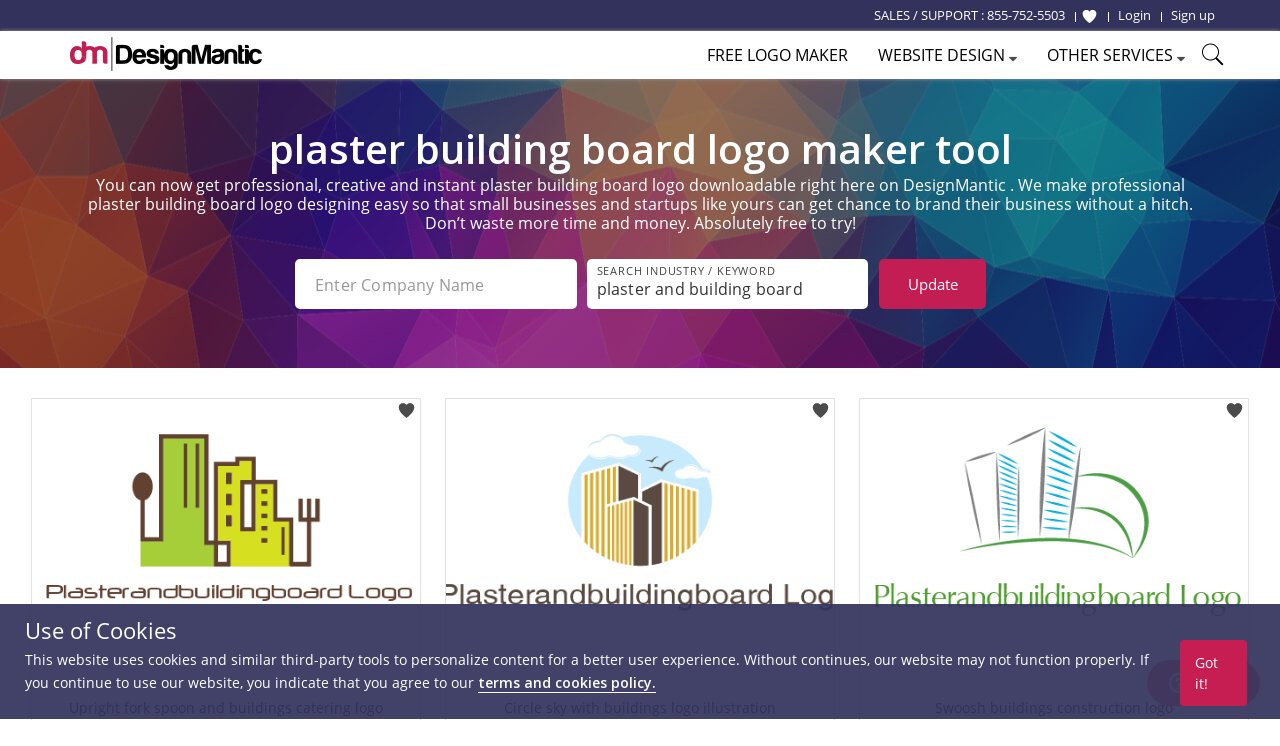

--- FILE ---
content_type: text/html; charset=UTF-8
request_url: https://www.designmantic.com/logos/search/plaster-and-building-board?page=2
body_size: 15466
content:
<!DOCTYPE html>
<html lang="en">
<head>
    <meta charset="utf-8">
    <meta http-equiv="X-UA-Compatible" content="IE=edge">
            <meta name="viewport" content="width=device-width, initial-scale=1">
        <title>Free Plaster And Building Board Logo Designs - DIY Plaster And Building Board Logo Maker - Designmantic.com - (Page 2)</title>
    <link rel="icon" type="image/x-icon" href="/favicon.ico">


    	<meta property="og:locale" content="en">
	<meta property="og:url" content="https://www.designmantic.com/logos/search/plaster-and-building-board?page=2">
	<meta property="og:site_name" content="Design Mantic">
	<meta property="og:image" content="https://www.designmantic.com/images/og_image.png">

        <meta property="og:title" content="Free Plaster And Building Board Logo Designs - DIY Plaster And Building Board Logo Maker - Designmantic.com - (Page 2)">

        <meta property="og:description" content="Plaster And Building Board logo maker - (Page 2)">

            <meta name="twitter:card" content="summary_large_image" >
        <meta name="twitter:url" content="https://www.designmantic.com/logos/search/plaster-and-building-board?page=2" >
        <meta name="twitter:site" content="@designmantic" >
        <meta name="twitter:image" content="https://www.designmantic.com/images/og_image.png" >
        <meta name="twitter:domain" content="designmantic.com">
            <meta name="twitter:title" content="Free Plaster And Building Board Logo Designs - DIY Plaster And Building Board Logo Maker - Designmantic.com - (Page 2)">
        <meta name="twitter:description" content="Plaster And Building Board logo maker - (Page 2)">
        <meta name="description" content="Plaster And Building Board logo maker - (Page 2)">
    
            <link rel="canonical" href='https://www.designmantic.com/logos/search/plaster-and-building-board?page=2'>




     

    <link rel="preconnect" href="https://cdn.jsdelivr.net">
    <link rel="preconnect" href="https://fonts.googleapis.com">
    <link rel="dns-prefetch" href="https://fonts.gstatic.com">
    <link rel="dns-prefetch" href="https://maxcdn.bootstrapcdn.com">
    <link rel="dns-prefetch" href="https://static.zdassets.com">


    
            <link rel="stylesheet" href="/css/master.min.css?version=993">
	 <link rel="stylesheet" href="/css/main-layout.css?version=3">
	 <link rel="stylesheet" href="https://cdnjs.cloudflare.com/ajax/libs/font-awesome/4.0.0/css/font-awesome.min.css">
    
            
	
    <link rel="stylesheet" href="/css/search-inner-page.css" >
    <link href="https://fonts.googleapis.com/css2?family=Open+Sans:ital,wght@0,600;1,600&display=swap" rel="stylesheet">
    <link rel="stylesheet" href="https://cdn.jsdelivr.net/npm/swiper@11/swiper-bundle.min.css">
    <style>

.error-message {
    font-size: 10px;
    margin-top: 2px;
    display:flex;
}

.is-invalid input,
input.is-invalid {
    border-color: red !important;
}

        @media (max-width: 600px) {
            .item-box-01 {min-height: inherit;padding-bottom: 30px}
            .swiper {height:150px;}
            #related_links1 a {width: 250px;margin: 0px auto;display: block;margin-top: 12px;}
            .swiper {padding-left:0px !important;}
            .search-gallery-setting {max-width:280px;}
            .keyword-list-wrap ul {column-count:2; text-align:left;}
            .search-gallery-setting .keywordSearchBtn {max-width:280px; margin-top:10px;} .desktop-hide {display:inline;} }
                .swiper-wrapper {justify-content: center;}
        

        @media screen
        and (min-width: 600px)
        and (max-width: 800px) {
            #related_links1 {display:none;}
        }

        /* ---------------------------------- END SearchLanding Banner ---------------------------------- */


        /* ---------------------------------- END SearchLanding NewStyle Gallery ---------------------------------- */


        .slick-next.slick-arrow.slick-disabled  {display:none !important;}
        .bx-wrapper {max-width: 100%;
            background: transparent;
            border-color: transparent;
            box-shadow: none; margin-bottom:0px;}

        .page-search #related_links1 {
            background-color: #dfdfdf; text-align:left;
        }
        /*#related_links1 .swiper-slide{
            min-width:80px;
            margin: 0px;    margin-right: 11px;
        }*/

        #related_links1 a {
            background-color: #fff;
            padding: 6px 8px;
            color: #32325c;
            border-radius: 4px;
            font-size: 13px; width: 165px; text-align:center;    white-space: nowrap;
            overflow: hidden;
            text-overflow: ellipsis;

        }
        .page-search #related_links h3 {
            margin-bottom: 5px;
            display:block;
        }
        .page-search #related_links ul {
            display: inline-block;
            margin:0px auto;
            vertical-align: top;
            max-width: 1000px;
            text-align: center; column-count:4;
        }
        .page-search #related_links li {
            text-align: left;
            display: inline-block;
            position: relative;
            line-height: 26px;
            font-size: 14px;
            margin-right: 15px;
        }
        .page-search #related_links li:before {
            content: '';
            width: 6px;
            height: 6px;
            background-color: #d2d2d2;
            display: inline-block;
            border-radius: 1000px;
            position: absolute;
            left: -10px;
            top: 10px;
        }
        .swiper {z-index:0;}
        .intersted-label{text-align: center;width: 100%; margin-bottom:10px}
        .swiper-button-prev, swiper-button-disabled, .swiper-button-next {width:35px;height:40px; background:#dfdfdf; opacity:1 !important;}
        .swiper-button-disabled {opacity:0.20 !important;}
        .swiper-button-prev {left:-10px;}
        .swiper-button-next {right:-10px;}
        .swiper {padding-left: 30px;}
        .swiper-button-next, .swiper-button-prev {color: #32325c;}
        .swiper-button-next:after, .swiper-button-prev:after {font-size:20px;}
        .slick-carousel{display:inline-block;max-width:850px;margin-left:30px;vertical-align: middle;}
        @media (max-width: 640px) {
            .search-filed#company_name {margin-bottom:10px;}
            .intersted-label{text-align: center;width: 100%;margin-bottom: 5px;}
            .slick-track {width:auto !important;}
            #related_links1 li, #related_links1 li a {min-width:200px !important;}

        }

        @media (max-width: 400px) {
            .page-search #related_links li { width: initial !important;}
        }

        /* ------------ */
        .page-search .logoDesign-banner-logo .logo-banner {
            position: absolute;
            left: 50%;
            top: 50%;
            transform: translate(-50%,-50%);
        }
        .page-search .logoDesign-banner-logo {
            position: relative;
            display: inline-block;
            margin: 20px
        }
        @media (max-width: 767px){
            .page-search .logoDesign-banner-logo { display:none; }

            .page-search .main-banner h1,
            .page-search  .main-banner .text-left{ text-align: center;}

            .page-search .main-banner h1:after {
                margin-left: auto;
                margin-right: auto;}
        }

        .page-search .pagination ul li.selected a {
            background-color: #32325c;
        }

        .pagination .prev-page, .pagination .next-page {
            background-color: #c61e53;
            color: #fff;
        }

        /* --------------------- */
        .gallery-filter-block li {
            float: left;
            padding-left: 0;
            padding-right: 0;
        }
        .gallery-filter-block .input-control-1 { border-radius: 3px 0 0 3px; }
        .gallery-filter-block.one-field .field-group { margin-bottom: 10px; }

        @media (max-width: 767px){
            .gallery-filter-block .field-group { width: 200px; }
            .main-banner h1 { font-size: 23px; }
            .item-box-02 { min-height: auto; margin-bottom: 25px;}
            p.auto-scroll { max-height: initial; }
        }
        #search-keyword-box {
            max-width: 325px
        }
        #search-keyword-box .btn {
            background-color: #737373;
        }

        /* --------------------- */
        .item-box-02 { min-height: 320px;}
        .auto-scroll { max-height: 125px; overflow-y: auto; }

        /* ===== Scrollbar CSS ===== */
        /* Firefox */
        .auto-scroll {
            scrollbar-width: thin;
            scrollbar-color: #999999 #ffffff;
        }

        /* Chrome, Edge, and Safari */
        .auto-scroll::-webkit-scrollbar {
            width: 12px;
        }

        .auto-scroll::-webkit-scrollbar-track {
            background: #ffffff;
        }

        .auto-scroll::-webkit-scrollbar-thumb {
            background-color: #999999;
            border-radius: 10px;
            border: 3px solid #ffffff;
        }

        .over-hidden{
            overflow:hidden;
        }
    </style>
    <!--[if lt IE 9]>
    <script src="https://oss.maxcdn.com/html5shiv/3.7.2/html5shiv.min.js"></script>
    <script src="https://oss.maxcdn.com/respond/1.4.2/respond.min.js"></script>
    <![endif]-->
    <script>
    var captcha_key = '6LeSz9EZAAAAAMy5y6CJpWk775uHRpE9Iwu4k3lS';
    var checkUserLogin = '';
        function setCookie(name, value, days) {
        var d = new Date;
        d.setTime(d.getTime() + 24*60*60*1000*days);
        console.log('d.toGMTString()' , d.toGMTString());
        document.cookie = name + "=" + value + ";path=/;expires=" + d.toGMTString();
    }

/*    $('#setCookiePopup').on('click' , function () {
        console.log('Pre-d.toGMTString()' , "Pre");
        setCookie('noThanks' , 'ok' , 30);
    });
*/
   document.addEventListener("click", function(e){
     if (e.target.className === "chatPopup-closeBtn" || e.target.className === "chatPopup-button chatPopup-closeBtn" || e.target.className === "icon-close chatPopup-closeBtn" || e.target.className === "logoStudio-chatPopup") {
         document.getElementById("PopsetCookiePopup").style.display = "none";
    }
       if (e.target.className === "chatPopup-closeBtn"){
           console.log('Pre-d.toGMTString()' , "Pre");
           setCookie('noThanks' , 'ok' , 30);
       }

   });
    </script>
      
	
	


   
            <script>

        dataLayer = [];
                dataLayer.push({ ecommerce: null });
        dataLayer.push({
            event: "view_item_list",
            ecommerce: {
                item_list_id: "logo_list",
                item_list_name: "Logo List",
                items: [
                                                            {
                        item_id: "2851",
                        item_name: "logo_2851",
                                                item_category: 'Plaster and building board',
                                                price: 37,
                        quantity: 1
                    },                                                            {
                        item_id: "1875",
                        item_name: "logo_1875",
                                                item_category: 'Plaster and building board',
                                                price: 37,
                        quantity: 1
                    },                                                            {
                        item_id: "1219",
                        item_name: "logo_1219",
                                                item_category: 'Plaster and building board',
                                                price: 37,
                        quantity: 1
                    },                                                            {
                        item_id: "1191",
                        item_name: "logo_1191",
                                                item_category: 'Plaster and building board',
                                                price: 37,
                        quantity: 1
                    },                                                            {
                        item_id: "1183",
                        item_name: "logo_1183",
                                                item_category: 'Plaster and building board',
                                                price: 37,
                        quantity: 1
                    },                                                            {
                        item_id: "1095",
                        item_name: "logo_1095",
                                                item_category: 'Plaster and building board',
                                                price: 37,
                        quantity: 1
                    },                                                            {
                        item_id: "4",
                        item_name: "logo_4",
                                                item_category: 'Plaster and building board',
                                                price: 37,
                        quantity: 1
                    },                                                            {
                        item_id: "172152",
                        item_name: "logo_172152",
                                                item_category: 'Plaster and building board',
                                                price: 37,
                        quantity: 1
                    },                                                            {
                        item_id: "172148",
                        item_name: "logo_172148",
                                                item_category: 'Plaster and building board',
                                                price: 37,
                        quantity: 1
                    },                                                            {
                        item_id: "172090",
                        item_name: "logo_172090",
                                                item_category: 'Plaster and building board',
                                                price: 37,
                        quantity: 1
                    },                                                            {
                        item_id: "172087",
                        item_name: "logo_172087",
                                                item_category: 'Plaster and building board',
                                                price: 37,
                        quantity: 1
                    },                                                            {
                        item_id: "172078",
                        item_name: "logo_172078",
                                                item_category: 'Plaster and building board',
                                                price: 37,
                        quantity: 1
                    },                                                            {
                        item_id: "172072",
                        item_name: "logo_172072",
                                                item_category: 'Plaster and building board',
                                                price: 37,
                        quantity: 1
                    },                                                            {
                        item_id: "170322",
                        item_name: "logo_170322",
                                                item_category: 'Plaster and building board',
                                                price: 37,
                        quantity: 1
                    },                                                            {
                        item_id: "168430",
                        item_name: "logo_168430",
                                                item_category: 'Plaster and building board',
                                                price: 37,
                        quantity: 1
                    },                                                            {
                        item_id: "166430",
                        item_name: "logo_166430",
                                                item_category: 'Plaster and building board',
                                                price: 37,
                        quantity: 1
                    },                                                            {
                        item_id: "19993",
                        item_name: "logo_19993",
                                                item_category: 'Plaster and building board',
                                                price: 37,
                        quantity: 1
                    },                                                            {
                        item_id: "16705",
                        item_name: "logo_16705",
                                                item_category: 'Plaster and building board',
                                                price: 37,
                        quantity: 1
                    },                                                            {
                        item_id: "9328",
                        item_name: "logo_9328",
                                                item_category: 'Plaster and building board',
                                                price: 37,
                        quantity: 1
                    },                                                            {
                        item_id: "9052",
                        item_name: "logo_9052",
                                                item_category: 'Plaster and building board',
                                                price: 37,
                        quantity: 1
                    },                                                            {
                        item_id: "9048",
                        item_name: "logo_9048",
                                                item_category: 'Plaster and building board',
                                                price: 37,
                        quantity: 1
                    }                                                                            ]
            }
                    });

        (function(w,d,s,l,i){w[l]=w[l]||[];w[l].push({'gtm.start':
                new Date().getTime(),event:'gtm.js'});var f=d.getElementsByTagName(s)[0],
            j=d.createElement(s),dl=l!='dataLayer'?'&l='+l:'';j.async=true;j.src=
            'https://www.googletagmanager.com/gtm.js?id='+i+dl;f.parentNode.insertBefore(j,f);
        })(window,document,'script','dataLayer','GTM-MSFCQ48');
    </script>

    
</head>
 <body> 


<!-- Google Tag Manager (noscript) -->
<noscript><iframe src="https://www.googletagmanager.com/ns.html?id=GTM-MSFCQ48"
height="0" width="0" style="display:none;visibility:hidden"></iframe></noscript>
<!-- End Google Tag Manager (noscript) -->

        <header class="main-header">
                    <div class="main-header-top">
                <div class="container">
                    <!--<div class="support-block"> </div>-->
                    <div class="main-header-top-right-side ">
                        <div class="welcomeusersinfo pull-left">
						<ul class="my-account-block">
							<li  class="login-link support-link"><span class="hidden-xs">SALES / SUPPORT : </span> <a href="tel:+18557525503"> 855-752-5503</a> &nbsp;</li>
						</ul>
                                                        								
                                <ul class="login-signup-links-block">
									<li class="login-link fav-link"><a href="/favorite-list" title="Show Favorite"> <svg xmlns="http://www.w3.org/2000/svg" class="favlist-topnav-icon" viewBox="0 0 512 512">
                                            <path d="M352 56h-1c-39.7 0-74.8 21-95 52-20.2-31-55.3-52-95-52h-1c-61.9.6-112 50.9-112 113 0 37 16.2 89.5 47.8 132.7C156 384 256 456 256 456s100-72 160.2-154.3C447.8 258.5 464 206 464 169c0-62.1-50.1-112.4-112-113z" style="filter: #000;"></path>
                                        </svg> </a>
                                    </li>
                                    <li class="login-link"> <a href="/login"> <span>Login</span></a> </li>
                                    <li class="signup-link"> <a href="/login?account=1"> <span>Sign up</span> </a> </li>
                                </ul>
                                                    </div>
                                             </div>
                </div>
            </div>

                            <div class="main-header-bottom">
                <div class="container">
                                        <div class="main-logo"> <a href="/" title="DesignMantic"><img width="192" height="34" src="/images/logo.png" alt="Logo"></a> </div>
                    <ul class='hamburger-menu'> <li class='bar-first'></li> <li class='bar-second'></li> <li class='bar-third'></li> </ul>
					
					
						<span class="search-raw-div2"> <svg xmlns="http://www.w3.org/2000/svg" x="0px" y="0px" width="25" height="25" viewBox="0 0 50 50">
<path d="M 21 3 C 11.621094 3 4 10.621094 4 20 C 4 29.378906 11.621094 37 21 37 C 24.710938 37 28.140625 35.804688 30.9375 33.78125 L 44.09375 46.90625 L 46.90625 44.09375 L 33.90625 31.0625 C 36.460938 28.085938 38 24.222656 38 20 C 38 10.621094 30.378906 3 21 3 Z M 21 5 C 29.296875 5 36 11.703125 36 20 C 36 28.296875 29.296875 35 21 35 C 12.703125 35 6 28.296875 6 20 C 6 11.703125 12.703125 5 21 5 Z"></path>
</svg> </span>
					
                                        <div class="main-nav">
                        <ul>
                                                            <li><a href="/logos/search" class="logomaker_link"><span>Free Logo Maker</span></a></li>
                                                          
                                                                                                                                            <li> <a href="javascript:void(0)"><span>Website Design</span> <i class="icon-caret-down"></i></a> 
                            <ul class="main-header-other-services dropdown">
                                <li><a href="/web"><span>Create Site</span></a></li>
                                <li><a href="/web/template-listing"><span>Templates</span></a></li>
                                <li><a href="/web/packages"><span>Pricing</span></a></li>
                                <li><a href="/web/features"><span>Features</span></a></li>
                                <li> <a href="/web/domain"> <span>Domain</span> </a> </li>
                                <li> <a href="/web/mailbox"> <span>Mailbox</span> </a> </li>
                                                               </ul></li> 
							   
                                                        <li> <a href="javascript:void(0)"><span>Other Services</span> <i class="icon-caret-down"></i></a> <ul class="main-header-other-services dropdown"> <li><a  href="/designPackages"><span>Complete Branding</span></a></li> <li><a  href="/business-card-design/create"><span>Business Card Design</span></a></li>

                                                                 <li><a  href="/printing"><span>Print Services</span></a></li>
                            
							<li><a  href="/letter-head"><span>Letterhead Design</span></a></li> <li><a  href="/envelope"><span>Envelope Design</span></a></li> <li><a  href="/email-signature-design"><span>Email Signature Design</span></a></li> <li><a  href="/flyer-design"><span>Flyer Design</span></a></li> <li><a  href="/infographic-maker"><span>Infographic Design</span></a></li> <li class="socialHeaderDesign_link"><a href="/social-headers" ><span>Social Header Design</span> <i class="icon-caret-right"></i></a> <ul class="dropdown"> <li><a  href="/social-headers/designStudio"><span>Facebook Header</span></a></li> <li><a  href="/social-headers/designStudio/2"><span>Twitter Header</span></a></li> <li><a  href="/social-headers/designStudio/4"><span>LinkedIn Header</span></a></li><li><a  href="/social-headers/designStudio/5"><span>Instagram Post</span></a></li> </ul> </li> <li><a  href="/monogram-design/create"><span>Monogram Design</span></a></li> <li><a  href="/wedding-card-design/create"><span>Wedding Card Design</span></a></li> <li><a  href="/custom-design"><span>Custom Design</span></a></li></ul> </li>
	
															<li><span class="search-raw-div"> <svg xmlns="http://www.w3.org/2000/svg" x="0px" y="0px" width="25" height="25" viewBox="0 0 50 50">
<path d="M 21 3 C 11.621094 3 4 10.621094 4 20 C 4 29.378906 11.621094 37 21 37 C 24.710938 37 28.140625 35.804688 30.9375 33.78125 L 44.09375 46.90625 L 46.90625 44.09375 L 33.90625 31.0625 C 36.460938 28.085938 38 24.222656 38 20 C 38 10.621094 30.378906 3 21 3 Z M 21 5 C 29.296875 5 36 11.703125 36 20 C 36 28.296875 29.296875 35 21 35 C 12.703125 35 6 28.296875 6 20 C 6 11.703125 12.703125 5 21 5 Z"></path>
</svg> </span></li>
                            
							
                        </ul>
						
                    </div>

                                    </div>
            </div>
           
    </header>
                     













 
 <main class="main-container page-search">

     

<!-- START New banner -->

         <div class="main-banner main-banner-new theme-padding text-center">
            <h1>
                                                                                        plaster building board logo maker tool                                </h1>
			
			     					<section class="container text-center" id="paragraph"><h6 class="text-white">You can now get professional, creative and instant plaster building board logo downloadable right here on DesignMantic . We make professional plaster building board logo designing easy so that small businesses and startups like yours can get chance to brand their business without a hitch. Don’t waste more time and money. Absolutely free to try!</h6> </section>
			               
            <div class="gallery-setting-block">
                <div class="search-gallery-setting">
                    <form id="companyForm" method="post">
                        
						<div class="formRow2">
							<div class="formRow--item2 col-lg-5 col-md-5 col-sm-4">
								<label for="company_name" class="formRow--input-wrapper2 js-inputWrapper">
									<input type="text" class="formRow--input2 js-input search-filed" id="company_name" value=""  name="company_name" placeholder="Enter Company Name" maxlength="40" oninput="enforceMaxLength(this)">
                                        <div class="error-message" id="company_name_error"></div>

								</label>
							</div>
							<div class="formRow--item2 col-lg-5 col-md-5 col-sm-4">
								<label for="keyword" class="formRow--input-wrapper2 js-inputWrapper">
									<input type="text" class="formRow--input2 js-input search-filed search" value="plaster and building board" id="keyword" name="keyword" placeholder="Search Industry / Keyword" maxlength="40" oninput="enforceMaxLength(this)" pattern="[a-zA-Z0-9 \-]+" title="Only alphanumeric characters are allowed (no special characters)">
                                     <div class="error-message" id="search_error"></div>
								</label>
							</div>
								<div class="formRow--item2 col-lg-2 col-md-2 col-sm-4">
								   <button type="button" class="search-btn search-bar-btn keywordSearchBtn">Update<span class="desktop-hide"> Logo </span> </button>
								</div>
						</div>
						
					
                    </form>
                </div>
				
                               
                
            </div>

            
           

        </div>
<!-- END New banner -->








     


   

  

                        

<ul class="gallery-item-block theme-padding-sm">
        <li>
        <span class="preloader-bar"></span>
        <!--<a rel="nofollow" href="/logo-design/create?design=2851" id="2851ids" data-addids="2851" class="">-->
                    <span class="addToWishList-btn " data-design-id="2851" data-fav="1"  onclick="addToFav(this)"  title="Add To Favorite">
            <svg xmlns="http://www.w3.org/2000/svg" viewBox="0 0 512 512"><path d="M352 56h-1c-39.7 0-74.8 21-95 52-20.2-31-55.3-52-95-52h-1c-61.9.6-112 50.9-112 113 0 37 16.2 89.5 47.8 132.7C156 384 256 456 256 456s100-72 160.2-154.3C447.8 258.5 464 206 464 169c0-62.1-50.1-112.4-112-113z"></path></svg>
            </span>
                                      <a  href="/logo-design/create?design=2851" id="2851idsz" data-addids="2851" class="">
			  <img alt="upright fork spoon and buildings catering logo" src="/logo-images/2851.png?company=Company%20Name&amp;keyword=plaster%20and%20building%20board&amp;slogan=&amp;verify=1" width="388" height="298">
			  </a>
			  <div class="gallery-item-thumboption ">
          <a class="btn btn-color-1 btn-block"  href="/logo-design/create?design=2851" id="2851ids" data-addids="2851">Select</a>
         </div>
                        <!--</a>-->
	  	  <div class = "logotext-searchPage">Upright fork spoon and buildings catering logo</div>
	      </li>
        <li>
        <span class="preloader-bar"></span>
        <!--<a rel="nofollow" href="/logo-design/create?design=1875" id="1875ids" data-addids="1875" class="">-->
                    <span class="addToWishList-btn " data-design-id="1875" data-fav="1"  onclick="addToFav(this)"  title="Add To Favorite">
            <svg xmlns="http://www.w3.org/2000/svg" viewBox="0 0 512 512"><path d="M352 56h-1c-39.7 0-74.8 21-95 52-20.2-31-55.3-52-95-52h-1c-61.9.6-112 50.9-112 113 0 37 16.2 89.5 47.8 132.7C156 384 256 456 256 456s100-72 160.2-154.3C447.8 258.5 464 206 464 169c0-62.1-50.1-112.4-112-113z"></path></svg>
            </span>
                                      <a  href="/logo-design/create?design=1875" id="1875idsz" data-addids="1875" class="">
			  <img alt="circle sky with buildings logo illustration" src="/logo-images/1875.png?company=Company%20Name&amp;keyword=plaster%20and%20building%20board&amp;slogan=&amp;verify=1" width="388" height="298">
			  </a>
			  <div class="gallery-item-thumboption ">
          <a class="btn btn-color-1 btn-block"  href="/logo-design/create?design=1875" id="1875ids" data-addids="1875">Select</a>
         </div>
                        <!--</a>-->
	  	  <div class = "logotext-searchPage">Circle sky with buildings logo illustration</div>
	      </li>
        <li>
        <span class="preloader-bar"></span>
        <!--<a rel="nofollow" href="/logo-design/create?design=1219" id="1219ids" data-addids="1219" class="">-->
                    <span class="addToWishList-btn " data-design-id="1219" data-fav="1"  onclick="addToFav(this)"  title="Add To Favorite">
            <svg xmlns="http://www.w3.org/2000/svg" viewBox="0 0 512 512"><path d="M352 56h-1c-39.7 0-74.8 21-95 52-20.2-31-55.3-52-95-52h-1c-61.9.6-112 50.9-112 113 0 37 16.2 89.5 47.8 132.7C156 384 256 456 256 456s100-72 160.2-154.3C447.8 258.5 464 206 464 169c0-62.1-50.1-112.4-112-113z"></path></svg>
            </span>
                                      <a  href="/logo-design/create?design=1219" id="1219idsz" data-addids="1219" class="">
			  <img alt="swoosh buildings construction logo" src="/logo-images/1219.png?company=Company%20Name&amp;keyword=plaster%20and%20building%20board&amp;slogan=&amp;verify=1" width="388" height="298">
			  </a>
			  <div class="gallery-item-thumboption ">
          <a class="btn btn-color-1 btn-block"  href="/logo-design/create?design=1219" id="1219ids" data-addids="1219">Select</a>
         </div>
                        <!--</a>-->
	  	  <div class = "logotext-searchPage">Swoosh buildings construction logo</div>
	      </li>
        <li>
        <span class="preloader-bar"></span>
        <!--<a rel="nofollow" href="/logo-design/create?design=1191" id="1191ids" data-addids="1191" class="">-->
                    <span class="addToWishList-btn " data-design-id="1191" data-fav="1"  onclick="addToFav(this)"  title="Add To Favorite">
            <svg xmlns="http://www.w3.org/2000/svg" viewBox="0 0 512 512"><path d="M352 56h-1c-39.7 0-74.8 21-95 52-20.2-31-55.3-52-95-52h-1c-61.9.6-112 50.9-112 113 0 37 16.2 89.5 47.8 132.7C156 384 256 456 256 456s100-72 160.2-154.3C447.8 258.5 464 206 464 169c0-62.1-50.1-112.4-112-113z"></path></svg>
            </span>
                                      <a  href="/logo-design/create?design=1191" id="1191idsz" data-addids="1191" class="">
			  <img alt="swoosh around abstract building in circle construction logo" src="/logo-images/1191.png?company=Company%20Name&amp;keyword=plaster%20and%20building%20board&amp;slogan=&amp;verify=1" width="388" height="298">
			  </a>
			  <div class="gallery-item-thumboption ">
          <a class="btn btn-color-1 btn-block"  href="/logo-design/create?design=1191" id="1191ids" data-addids="1191">Select</a>
         </div>
                        <!--</a>-->
	  	  <div class = "logotext-searchPage">Swoosh around abstract building in circle construction logo</div>
	      </li>
        <li>
        <span class="preloader-bar"></span>
        <!--<a rel="nofollow" href="/logo-design/create?design=1183" id="1183ids" data-addids="1183" class="">-->
                    <span class="addToWishList-btn " data-design-id="1183" data-fav="1"  onclick="addToFav(this)"  title="Add To Favorite">
            <svg xmlns="http://www.w3.org/2000/svg" viewBox="0 0 512 512"><path d="M352 56h-1c-39.7 0-74.8 21-95 52-20.2-31-55.3-52-95-52h-1c-61.9.6-112 50.9-112 113 0 37 16.2 89.5 47.8 132.7C156 384 256 456 256 456s100-72 160.2-154.3C447.8 258.5 464 206 464 169c0-62.1-50.1-112.4-112-113z"></path></svg>
            </span>
                                      <a  href="/logo-design/create?design=1183" id="1183idsz" data-addids="1183" class="">
			  <img alt="abstract building architecture logo" src="/logo-images/1183.png?company=Company%20Name&amp;keyword=plaster%20and%20building%20board&amp;slogan=&amp;verify=1" width="388" height="298">
			  </a>
			  <div class="gallery-item-thumboption ">
          <a class="btn btn-color-1 btn-block"  href="/logo-design/create?design=1183" id="1183ids" data-addids="1183">Select</a>
         </div>
                        <!--</a>-->
	  	  <div class = "logotext-searchPage">Abstract building architecture logo</div>
	      </li>
        <li>
        <span class="preloader-bar"></span>
        <!--<a rel="nofollow" href="/logo-design/create?design=1095" id="1095ids" data-addids="1095" class="">-->
                    <span class="addToWishList-btn " data-design-id="1095" data-fav="1"  onclick="addToFav(this)"  title="Add To Favorite">
            <svg xmlns="http://www.w3.org/2000/svg" viewBox="0 0 512 512"><path d="M352 56h-1c-39.7 0-74.8 21-95 52-20.2-31-55.3-52-95-52h-1c-61.9.6-112 50.9-112 113 0 37 16.2 89.5 47.8 132.7C156 384 256 456 256 456s100-72 160.2-154.3C447.8 258.5 464 206 464 169c0-62.1-50.1-112.4-112-113z"></path></svg>
            </span>
                                      <a  href="/logo-design/create?design=1095" id="1095idsz" data-addids="1095" class="">
			  <img alt="building in circle real estate logo" src="/logo-images/1095.png?company=Company%20Name&amp;keyword=plaster%20and%20building%20board&amp;slogan=&amp;verify=1" width="388" height="298">
			  </a>
			  <div class="gallery-item-thumboption ">
          <a class="btn btn-color-1 btn-block"  href="/logo-design/create?design=1095" id="1095ids" data-addids="1095">Select</a>
         </div>
                        <!--</a>-->
	  	  <div class = "logotext-searchPage">Building in circle real estate logo</div>
	      </li>
        <li>
        <span class="preloader-bar"></span>
        <!--<a rel="nofollow" href="/logo-design/create?design=4" id="4ids" data-addids="4" class="">-->
                    <span class="addToWishList-btn " data-design-id="4" data-fav="1"  onclick="addToFav(this)"  title="Add To Favorite">
            <svg xmlns="http://www.w3.org/2000/svg" viewBox="0 0 512 512"><path d="M352 56h-1c-39.7 0-74.8 21-95 52-20.2-31-55.3-52-95-52h-1c-61.9.6-112 50.9-112 113 0 37 16.2 89.5 47.8 132.7C156 384 256 456 256 456s100-72 160.2-154.3C447.8 258.5 464 206 464 169c0-62.1-50.1-112.4-112-113z"></path></svg>
            </span>
                                      <a  href="/logo-design/create?design=4" id="4idsz" data-addids="4" class="">
			  <img alt="building in camera" src="/logo-images/4.png?company=Company%20Name&amp;keyword=plaster%20and%20building%20board&amp;slogan=&amp;verify=1" width="388" height="298">
			  </a>
			  <div class="gallery-item-thumboption ">
          <a class="btn btn-color-1 btn-block"  href="/logo-design/create?design=4" id="4ids" data-addids="4">Select</a>
         </div>
                        <!--</a>-->
	  	  <div class = "logotext-searchPage">Building in camera</div>
	      </li>
        <li>
        <span class="preloader-bar"></span>
        <!--<a rel="nofollow" href="/logo-design/create?design=172152" id="172152ids" data-addids="172152" class="">-->
                    <span class="addToWishList-btn " data-design-id="172152" data-fav="1"  onclick="addToFav(this)"  title="Add To Favorite">
            <svg xmlns="http://www.w3.org/2000/svg" viewBox="0 0 512 512"><path d="M352 56h-1c-39.7 0-74.8 21-95 52-20.2-31-55.3-52-95-52h-1c-61.9.6-112 50.9-112 113 0 37 16.2 89.5 47.8 132.7C156 384 256 456 256 456s100-72 160.2-154.3C447.8 258.5 464 206 464 169c0-62.1-50.1-112.4-112-113z"></path></svg>
            </span>
                                      <a  href="/logo-design/create?design=172152" id="172152idsz" data-addids="172152" class="">
			  <img alt="building joined to gear inside" src="/logo-images/172152.png?company=Company%20Name&amp;keyword=plaster%20and%20building%20board&amp;slogan=&amp;verify=1" width="388" height="298">
			  </a>
			  <div class="gallery-item-thumboption ">
          <a class="btn btn-color-1 btn-block"  href="/logo-design/create?design=172152" id="172152ids" data-addids="172152">Select</a>
         </div>
                        <!--</a>-->
	  	  <div class = "logotext-searchPage">Building joined to gear inside</div>
	      </li>
        <li>
        <span class="preloader-bar"></span>
        <!--<a rel="nofollow" href="/logo-design/create?design=172148" id="172148ids" data-addids="172148" class="">-->
                    <span class="addToWishList-btn " data-design-id="172148" data-fav="1"  onclick="addToFav(this)"  title="Add To Favorite">
            <svg xmlns="http://www.w3.org/2000/svg" viewBox="0 0 512 512"><path d="M352 56h-1c-39.7 0-74.8 21-95 52-20.2-31-55.3-52-95-52h-1c-61.9.6-112 50.9-112 113 0 37 16.2 89.5 47.8 132.7C156 384 256 456 256 456s100-72 160.2-154.3C447.8 258.5 464 206 464 169c0-62.1-50.1-112.4-112-113z"></path></svg>
            </span>
                                      <a  href="/logo-design/create?design=172148" id="172148idsz" data-addids="172148" class="">
			  <img alt="buildings with crane in gear" src="/logo-images/172148.png?company=Company%20Name&amp;keyword=plaster%20and%20building%20board&amp;slogan=&amp;verify=1" width="388" height="298">
			  </a>
			  <div class="gallery-item-thumboption ">
          <a class="btn btn-color-1 btn-block"  href="/logo-design/create?design=172148" id="172148ids" data-addids="172148">Select</a>
         </div>
                        <!--</a>-->
	  	  <div class = "logotext-searchPage">Buildings with crane in gear</div>
	      </li>
        <li>
        <span class="preloader-bar"></span>
        <!--<a rel="nofollow" href="/logo-design/create?design=172090" id="172090ids" data-addids="172090" class="">-->
                    <span class="addToWishList-btn " data-design-id="172090" data-fav="1"  onclick="addToFav(this)"  title="Add To Favorite">
            <svg xmlns="http://www.w3.org/2000/svg" viewBox="0 0 512 512"><path d="M352 56h-1c-39.7 0-74.8 21-95 52-20.2-31-55.3-52-95-52h-1c-61.9.6-112 50.9-112 113 0 37 16.2 89.5 47.8 132.7C156 384 256 456 256 456s100-72 160.2-154.3C447.8 258.5 464 206 464 169c0-62.1-50.1-112.4-112-113z"></path></svg>
            </span>
                                      <a  href="/logo-design/create?design=172090" id="172090idsz" data-addids="172090" class="">
			  <img alt="line art constructed building with sun and birds" src="/logo-images/172090.png?company=Company%20Name&amp;keyword=plaster%20and%20building%20board&amp;slogan=&amp;verify=1" width="388" height="298">
			  </a>
			  <div class="gallery-item-thumboption ">
          <a class="btn btn-color-1 btn-block"  href="/logo-design/create?design=172090" id="172090ids" data-addids="172090">Select</a>
         </div>
                        <!--</a>-->
	  	  <div class = "logotext-searchPage">Line art constructed building with sun and birds</div>
	      </li>
        <li>
        <span class="preloader-bar"></span>
        <!--<a rel="nofollow" href="/logo-design/create?design=172087" id="172087ids" data-addids="172087" class="">-->
                    <span class="addToWishList-btn " data-design-id="172087" data-fav="1"  onclick="addToFav(this)"  title="Add To Favorite">
            <svg xmlns="http://www.w3.org/2000/svg" viewBox="0 0 512 512"><path d="M352 56h-1c-39.7 0-74.8 21-95 52-20.2-31-55.3-52-95-52h-1c-61.9.6-112 50.9-112 113 0 37 16.2 89.5 47.8 132.7C156 384 256 456 256 456s100-72 160.2-154.3C447.8 258.5 464 206 464 169c0-62.1-50.1-112.4-112-113z"></path></svg>
            </span>
                                      <a  href="/logo-design/create?design=172087" id="172087idsz" data-addids="172087" class="">
			  <img alt="buildings with birds in circle frame" src="/logo-images/172087.png?company=Company%20Name&amp;keyword=plaster%20and%20building%20board&amp;slogan=&amp;verify=1" width="388" height="298">
			  </a>
			  <div class="gallery-item-thumboption ">
          <a class="btn btn-color-1 btn-block"  href="/logo-design/create?design=172087" id="172087ids" data-addids="172087">Select</a>
         </div>
                        <!--</a>-->
	  	  <div class = "logotext-searchPage">Buildings with birds in circle frame</div>
	      </li>
        <li>
        <span class="preloader-bar"></span>
        <!--<a rel="nofollow" href="/logo-design/create?design=172078" id="172078ids" data-addids="172078" class="">-->
                    <span class="addToWishList-btn " data-design-id="172078" data-fav="1"  onclick="addToFav(this)"  title="Add To Favorite">
            <svg xmlns="http://www.w3.org/2000/svg" viewBox="0 0 512 512"><path d="M352 56h-1c-39.7 0-74.8 21-95 52-20.2-31-55.3-52-95-52h-1c-61.9.6-112 50.9-112 113 0 37 16.2 89.5 47.8 132.7C156 384 256 456 256 456s100-72 160.2-154.3C447.8 258.5 464 206 464 169c0-62.1-50.1-112.4-112-113z"></path></svg>
            </span>
                                      <a  href="/logo-design/create?design=172078" id="172078idsz" data-addids="172078" class="">
			  <img alt="mountain behind bars forming buildings" src="/logo-images/172078.png?company=Company%20Name&amp;keyword=plaster%20and%20building%20board&amp;slogan=&amp;verify=1" width="388" height="298">
			  </a>
			  <div class="gallery-item-thumboption ">
          <a class="btn btn-color-1 btn-block"  href="/logo-design/create?design=172078" id="172078ids" data-addids="172078">Select</a>
         </div>
                        <!--</a>-->
	  	  <div class = "logotext-searchPage">Mountain behind bars forming buildings</div>
	      </li>
        <li>
        <span class="preloader-bar"></span>
        <!--<a rel="nofollow" href="/logo-design/create?design=172072" id="172072ids" data-addids="172072" class="">-->
                    <span class="addToWishList-btn " data-design-id="172072" data-fav="1"  onclick="addToFav(this)"  title="Add To Favorite">
            <svg xmlns="http://www.w3.org/2000/svg" viewBox="0 0 512 512"><path d="M352 56h-1c-39.7 0-74.8 21-95 52-20.2-31-55.3-52-95-52h-1c-61.9.6-112 50.9-112 113 0 37 16.2 89.5 47.8 132.7C156 384 256 456 256 456s100-72 160.2-154.3C447.8 258.5 464 206 464 169c0-62.1-50.1-112.4-112-113z"></path></svg>
            </span>
                                      <a  href="/logo-design/create?design=172072" id="172072idsz" data-addids="172072" class="">
			  <img alt="bars forming buildings in line art circle with leaf" src="/logo-images/172072.png?company=Company%20Name&amp;keyword=plaster%20and%20building%20board&amp;slogan=&amp;verify=1" width="388" height="298">
			  </a>
			  <div class="gallery-item-thumboption ">
          <a class="btn btn-color-1 btn-block"  href="/logo-design/create?design=172072" id="172072ids" data-addids="172072">Select</a>
         </div>
                        <!--</a>-->
	  	  <div class = "logotext-searchPage">Bars forming buildings in line art circle with leaf</div>
	      </li>
        <li>
        <span class="preloader-bar"></span>
        <!--<a rel="nofollow" href="/logo-design/create?design=170322" id="170322ids" data-addids="170322" class="">-->
                    <span class="addToWishList-btn " data-design-id="170322" data-fav="1"  onclick="addToFav(this)"  title="Add To Favorite">
            <svg xmlns="http://www.w3.org/2000/svg" viewBox="0 0 512 512"><path d="M352 56h-1c-39.7 0-74.8 21-95 52-20.2-31-55.3-52-95-52h-1c-61.9.6-112 50.9-112 113 0 37 16.2 89.5 47.8 132.7C156 384 256 456 256 456s100-72 160.2-154.3C447.8 258.5 464 206 464 169c0-62.1-50.1-112.4-112-113z"></path></svg>
            </span>
                                      <a  href="/logo-design/create?design=170322" id="170322idsz" data-addids="170322" class="">
			  <img alt="blocks forming buildings" src="/logo-images/170322.png?company=Company%20Name&amp;keyword=plaster%20and%20building%20board&amp;slogan=&amp;verify=1" width="388" height="298">
			  </a>
			  <div class="gallery-item-thumboption ">
          <a class="btn btn-color-1 btn-block"  href="/logo-design/create?design=170322" id="170322ids" data-addids="170322">Select</a>
         </div>
                        <!--</a>-->
	  	  <div class = "logotext-searchPage">Blocks forming buildings</div>
	      </li>
        <li>
        <span class="preloader-bar"></span>
        <!--<a rel="nofollow" href="/logo-design/create?design=168430" id="168430ids" data-addids="168430" class="">-->
                    <span class="addToWishList-btn " data-design-id="168430" data-fav="1"  onclick="addToFav(this)"  title="Add To Favorite">
            <svg xmlns="http://www.w3.org/2000/svg" viewBox="0 0 512 512"><path d="M352 56h-1c-39.7 0-74.8 21-95 52-20.2-31-55.3-52-95-52h-1c-61.9.6-112 50.9-112 113 0 37 16.2 89.5 47.8 132.7C156 384 256 456 256 456s100-72 160.2-154.3C447.8 258.5 464 206 464 169c0-62.1-50.1-112.4-112-113z"></path></svg>
            </span>
                                      <a  href="/logo-design/create?design=168430" id="168430idsz" data-addids="168430" class="">
			  <img alt="factory building in gear" src="/logo-images/168430.png?company=Company%20Name&amp;keyword=plaster%20and%20building%20board&amp;slogan=&amp;verify=1" width="388" height="298">
			  </a>
			  <div class="gallery-item-thumboption ">
          <a class="btn btn-color-1 btn-block"  href="/logo-design/create?design=168430" id="168430ids" data-addids="168430">Select</a>
         </div>
                        <!--</a>-->
	  	  <div class = "logotext-searchPage">Factory building in gear</div>
	      </li>
        <li>
        <span class="preloader-bar"></span>
        <!--<a rel="nofollow" href="/logo-design/create?design=166430" id="166430ids" data-addids="166430" class="">-->
                    <span class="addToWishList-btn " data-design-id="166430" data-fav="1"  onclick="addToFav(this)"  title="Add To Favorite">
            <svg xmlns="http://www.w3.org/2000/svg" viewBox="0 0 512 512"><path d="M352 56h-1c-39.7 0-74.8 21-95 52-20.2-31-55.3-52-95-52h-1c-61.9.6-112 50.9-112 113 0 37 16.2 89.5 47.8 132.7C156 384 256 456 256 456s100-72 160.2-154.3C447.8 258.5 464 206 464 169c0-62.1-50.1-112.4-112-113z"></path></svg>
            </span>
                                      <a  href="/logo-design/create?design=166430" id="166430idsz" data-addids="166430" class="">
			  <img alt="Building made of cheese blocks" src="/logo-images/166430.png?company=Company%20Name&amp;keyword=plaster%20and%20building%20board&amp;slogan=&amp;verify=1" width="388" height="298">
			  </a>
			  <div class="gallery-item-thumboption ">
          <a class="btn btn-color-1 btn-block"  href="/logo-design/create?design=166430" id="166430ids" data-addids="166430">Select</a>
         </div>
                        <!--</a>-->
	  	  <div class = "logotext-searchPage">Building made of cheese blocks</div>
	      </li>
        <li>
        <span class="preloader-bar"></span>
        <!--<a rel="nofollow" href="/logo-design/create?design=19993" id="19993ids" data-addids="19993" class="">-->
                    <span class="addToWishList-btn " data-design-id="19993" data-fav="1"  onclick="addToFav(this)"  title="Add To Favorite">
            <svg xmlns="http://www.w3.org/2000/svg" viewBox="0 0 512 512"><path d="M352 56h-1c-39.7 0-74.8 21-95 52-20.2-31-55.3-52-95-52h-1c-61.9.6-112 50.9-112 113 0 37 16.2 89.5 47.8 132.7C156 384 256 456 256 456s100-72 160.2-154.3C447.8 258.5 464 206 464 169c0-62.1-50.1-112.4-112-113z"></path></svg>
            </span>
                                      <a  href="/logo-design/create?design=19993" id="19993idsz" data-addids="19993" class="">
			  <img alt="festival over buildings logo" src="/logo-images/19993.png?company=Company%20Name&amp;keyword=plaster%20and%20building%20board&amp;slogan=&amp;verify=1" width="388" height="298">
			  </a>
			  <div class="gallery-item-thumboption ">
          <a class="btn btn-color-1 btn-block"  href="/logo-design/create?design=19993" id="19993ids" data-addids="19993">Select</a>
         </div>
                        <!--</a>-->
	  	  <div class = "logotext-searchPage">Festival over buildings logo</div>
	      </li>
        <li>
        <span class="preloader-bar"></span>
        <!--<a rel="nofollow" href="/logo-design/create?design=16705" id="16705ids" data-addids="16705" class="">-->
                    <span class="addToWishList-btn " data-design-id="16705" data-fav="1"  onclick="addToFav(this)"  title="Add To Favorite">
            <svg xmlns="http://www.w3.org/2000/svg" viewBox="0 0 512 512"><path d="M352 56h-1c-39.7 0-74.8 21-95 52-20.2-31-55.3-52-95-52h-1c-61.9.6-112 50.9-112 113 0 37 16.2 89.5 47.8 132.7C156 384 256 456 256 456s100-72 160.2-154.3C447.8 258.5 464 206 464 169c0-62.1-50.1-112.4-112-113z"></path></svg>
            </span>
                                      <a  href="/logo-design/create?design=16705" id="16705idsz" data-addids="16705" class="">
			  <img alt="building incorporated with pencil logo" src="/logo-images/16705.png?company=Company%20Name&amp;keyword=plaster%20and%20building%20board&amp;slogan=&amp;verify=1" width="388" height="298">
			  </a>
			  <div class="gallery-item-thumboption ">
          <a class="btn btn-color-1 btn-block"  href="/logo-design/create?design=16705" id="16705ids" data-addids="16705">Select</a>
         </div>
                        <!--</a>-->
	  	  <div class = "logotext-searchPage">Building incorporated with pencil logo</div>
	      </li>
        <li>
        <span class="preloader-bar"></span>
        <!--<a rel="nofollow" href="/logo-design/create?design=9328" id="9328ids" data-addids="9328" class="">-->
                    <span class="addToWishList-btn " data-design-id="9328" data-fav="1"  onclick="addToFav(this)"  title="Add To Favorite">
            <svg xmlns="http://www.w3.org/2000/svg" viewBox="0 0 512 512"><path d="M352 56h-1c-39.7 0-74.8 21-95 52-20.2-31-55.3-52-95-52h-1c-61.9.6-112 50.9-112 113 0 37 16.2 89.5 47.8 132.7C156 384 256 456 256 456s100-72 160.2-154.3C447.8 258.5 464 206 464 169c0-62.1-50.1-112.4-112-113z"></path></svg>
            </span>
                                      <a  href="/logo-design/create?design=9328" id="9328idsz" data-addids="9328" class="">
			  <img alt="buildings forming cupcake food logo" src="/logo-images/9328.png?company=Company%20Name&amp;keyword=plaster%20and%20building%20board&amp;slogan=&amp;verify=1" width="388" height="298">
			  </a>
			  <div class="gallery-item-thumboption ">
          <a class="btn btn-color-1 btn-block"  href="/logo-design/create?design=9328" id="9328ids" data-addids="9328">Select</a>
         </div>
                        <!--</a>-->
	  	  <div class = "logotext-searchPage">Buildings forming cupcake food logo</div>
	      </li>
        <li>
        <span class="preloader-bar"></span>
        <!--<a rel="nofollow" href="/logo-design/create?design=9052" id="9052ids" data-addids="9052" class="">-->
                    <span class="addToWishList-btn " data-design-id="9052" data-fav="1"  onclick="addToFav(this)"  title="Add To Favorite">
            <svg xmlns="http://www.w3.org/2000/svg" viewBox="0 0 512 512"><path d="M352 56h-1c-39.7 0-74.8 21-95 52-20.2-31-55.3-52-95-52h-1c-61.9.6-112 50.9-112 113 0 37 16.2 89.5 47.8 132.7C156 384 256 456 256 456s100-72 160.2-154.3C447.8 258.5 464 206 464 169c0-62.1-50.1-112.4-112-113z"></path></svg>
            </span>
                                      <a  href="/logo-design/create?design=9052" id="9052idsz" data-addids="9052" class="">
			  <img alt="building outline logo" src="/logo-images/9052.png?company=Company%20Name&amp;keyword=plaster%20and%20building%20board&amp;slogan=&amp;verify=1" width="388" height="298">
			  </a>
			  <div class="gallery-item-thumboption ">
          <a class="btn btn-color-1 btn-block"  href="/logo-design/create?design=9052" id="9052ids" data-addids="9052">Select</a>
         </div>
                        <!--</a>-->
	  	  <div class = "logotext-searchPage">Building outline logo</div>
	      </li>
        <li>
        <span class="preloader-bar"></span>
        <!--<a rel="nofollow" href="/logo-design/create?design=9048" id="9048ids" data-addids="9048" class="">-->
                    <span class="addToWishList-btn " data-design-id="9048" data-fav="1"  onclick="addToFav(this)"  title="Add To Favorite">
            <svg xmlns="http://www.w3.org/2000/svg" viewBox="0 0 512 512"><path d="M352 56h-1c-39.7 0-74.8 21-95 52-20.2-31-55.3-52-95-52h-1c-61.9.6-112 50.9-112 113 0 37 16.2 89.5 47.8 132.7C156 384 256 456 256 456s100-72 160.2-154.3C447.8 258.5 464 206 464 169c0-62.1-50.1-112.4-112-113z"></path></svg>
            </span>
                                      <a  href="/logo-design/create?design=9048" id="9048idsz" data-addids="9048" class="">
			  <img alt="buildings in triangle logo" src="/logo-images/9048.png?company=Company%20Name&amp;keyword=plaster%20and%20building%20board&amp;slogan=&amp;verify=1" width="388" height="298">
			  </a>
			  <div class="gallery-item-thumboption ">
          <a class="btn btn-color-1 btn-block"  href="/logo-design/create?design=9048" id="9048ids" data-addids="9048">Select</a>
         </div>
                        <!--</a>-->
	  	  <div class = "logotext-searchPage">Buildings in triangle logo</div>
	      </li>
    
      </ul>


    <div class="text-center theme-padding-bottom-sm"> <div class="pagination text-center inline">

               			<a class="prev-page" rel="prev" href="https://www.designmantic.com/logos/search/plaster-and-building-board"  >Previous</a>
                <ul class="list-inline inline mb-0">
					<li  ><a href="https://www.designmantic.com/logos/search/plaster-and-building-board"> 1 </a></li>
        			<li  class="selected" ><a href=" javascript:void(0) "> 2 </a></li>
        			<li  ><a href="https://www.designmantic.com/logos/search/plaster-and-building-board?page=3"> 3 </a></li>
        			<li  ><a href="https://www.designmantic.com/logos/search/plaster-and-building-board?page=4"> 4 </a></li>
        			<li  ><a href="https://www.designmantic.com/logos/search/plaster-and-building-board?page=5"> 5 </a></li>
        			<li  ><a href="https://www.designmantic.com/logos/search/plaster-and-building-board?page=6"> 6 </a></li>
        			<li  ><a href="https://www.designmantic.com/logos/search/plaster-and-building-board?page=7"> 7 </a></li>
                </ul>
					<a class="next-page" rel="next" href="https://www.designmantic.com/logos/search/plaster-and-building-board?page=3" >Next</a>
        </div>
	


	
	
	



 </div>

  

<div class="theme-padding-bottom">
    <div class=" text-center">
                    <span class="btn btn-md btn-color-4 btn-radius" onclick="location.href='/logo-design'">Make your Logo Now!</span>

        
    </div>
    </div>


<form action="/list" id="logoform" method="post">
    <input type="hidden" name="details[categories]" value="">
</form>

              
    

     
     <section class="mt-4 keyword-list-wrap">
         <div class="container">
             <br><br>
             <h2 class="text-center heading-line-style mb-2"> Search Logos by Industry </h2>

             <div class="col-lg-12 p-0">
                 <ul>
                     <li><a class="dropdown-item" href="/logos/search/abstract">Abstract Logos</a></li>
                     <li><a class="dropdown-item" href="/logos/search/media">Advertising Logos</a></li>
                     <li><a class="dropdown-item" href="/logos/search/art">Art Logos</a></li>
                     <li><a class="dropdown-item" href="/logos/search/automobile">Automobile Logos</a></li>
                     <li><a class="dropdown-item" href="/logos/search/agriculture">Agriculture Logos</a></li>
                     <li><a class="dropdown-item" href="/logos/search/animal">Pet Logos</a></li>
                     <li><a class="dropdown-item" href="/logos/search/beauty">Beauty Logos</a></li>
                     <li><a class="dropdown-item" href="/logos/search/catering">Catering Logos</a></li>
                     <li><a class="dropdown-item" href="/logos/search/cleaning">Cleaning Logos</a></li>
                     <li><a class="dropdown-item" href="/logos/search/computer">Computer Logos</a></li>
                     <li><a class="dropdown-item" href="/logos/search/communication">Communication Logos</a></li>
                     <li><a class="dropdown-item" href="/logos/search/construction">Construction Logos</a></li>
                     <li><a class="dropdown-item" href="/logos/search/community">Community Logos</a></li>
                     <li><a class="dropdown-item" href="/logos/search/dating">Dating Logos</a></li>
                     <li><a class="dropdown-item" href="/logos/search/hr">HR Logos</a></li>
                     <li><a class="dropdown-item" href="/logos/search/education">Education Logos</a></li>
                     <li><a class="dropdown-item" href="/logos/search/engineering">Engineering Logos</a></li>
                     <li><a class="dropdown-item" href="/logos/search/entertainment">Music Logos</a></li>
                     <li><a class="dropdown-item" href="/logos/search/food">Food Logos</a></li>
                     <li><a class="dropdown-item" href="/logos/search/fashion">Fashion Logos</a></li>
                     <li><a class="dropdown-item" href="/logos/search/finance">Finance Logos</a></li>
                     <li><a class="dropdown-item" href="/logos/search/fitness">Fitness Logos </a></li>
                     <li><a class="dropdown-item" href="/logos/search/gambling">Gaming Logos</a></li>
                     <li><a class="dropdown-item" href="/logos/search/gardening">Gardening Logos</a></li>
                     <li><a class="dropdown-item" href="/logos/search/hospitality">Hospitality Logos</a></li>
                     <li><a class="dropdown-item" href="/logos/search/insurance">Insurance Logos</a></li>
                     <li><a class="dropdown-item" href="/logos/search/jewelry">Jewelry Logos</a></li>
                     <li><a class="dropdown-item" href="/logos/search/legal">Legal Logos</a></li>
                     <li><a class="dropdown-item" href="/logos/search/media">Media Logos </a></li>
                     <li><a class="dropdown-item" href="/logos/search/medical">Medical Logos</a></li>
                     <li><a class="dropdown-item" href="/logos/search/photography">Photography Logos</a></li>
                     <li><a class="dropdown-item" href="/logos/search/publishing">Publishing Logos</a></li>
                     <li><a class="dropdown-item" href="/logos/search/political">Political Logos</a></li>
                     <li><a class="dropdown-item" href="/logos/search/real-estate">Real Estate Logos</a></li>
                     <li><a class="dropdown-item" href="/logos/search/religious">Religious Logos</a></li>
                     <li><a class="dropdown-item" href="/logos/search/security">Security Logos</a></li>
                     <li><a class="dropdown-item" href="/logos/search/spa">Spa Logos</a></li>
                     <li><a class="dropdown-item" href="/logos/search/sports">Sports Logos</a></li>
                     <li><a class="dropdown-item" href="/logos/search/transport">Logistics Logos</a></li>
                     <li><a class="dropdown-item" href="/logos/search/technology">Technology Logos </a></li>
                 </ul>
             </div>
         </div>
     </section>

</main><!-- END main-container -->



    <footer  class="main-footer new-update" id="main_layout_issue">


        <div class="main-footer-top">
            <div class="container">
                <div class="footer-mobile-nav"><span class="btn btn-md btn-color-1 btn-radius">SHOW FOOTER NAVIGATION</span></div>
                <ul class="main-footer-top-list">
                    <li>
                        <h5>DIY Solutions</h5>
                        <ul>
                            <li><a href="/logo-design"><span>Logo Design</span></a></li>
                            <li><a href="/logos/search" class="logomaker_link"><span>Free Logo Maker</span></a></li>
                            <li><a href="/business-card-design/create"><span>Business Card Design</span></a></li>
                                                        <li><a href="/monogram-design/create"><span>Wedding Monogram Maker</span></a></li>
                            <li><a href="/wedding-card-design/create"><span>Wedding Invitation Design</span></a></li>
                            <li><a href="/social-headers"><span>Social Headers Design</span></a></li>
                            <li><a href="/letter-head"><span>Letterhead Design</span></a></li>
                            <li><a href="/envelope"><span>Envelope Design</span></a></li>
                            <li><a href="/email-signature-design"><span>Email Signature Design</span></a></li>
                            <li><a href="/flyer-design"><span>Flyer Design</span></a></li>
                            <li><a href="/infographic-maker"><span>Infographic Design</span></a></li>
                            <li><a href="/web"><span>Website Builder</span></a></li>

                            <li><a href="/designPackages"><span>Complete Branding</span></a></li>

                                                            <li><a href="/printing"><span>Printing Services</span></a></li>
                                                    </ul>
                    </li>

                    <li>
                                                <h5>Custom Products</h5>
                        <ul> <li><a href="/custom-design"><span>Custom Design</span></a></li> </ul>
                        
                        <h5>Customer Zone</h5>
                        <ul>
                            <li><a href="/login"><span>Account Login</span></a></li>
                            <li><a href="/how-it-works"><span>How it Works</span></a></li>
                                                        <li><a href="/affiliate"><span>Affiliate Program</span></a></li>
                            <li><a href="/sitemap"><span>Sitemap</span></a></li>
                            <li><a href="/faq"><span>FAQs</span></a></li>
                        </ul>
                    </li>

                    <li>
                        <h5>Corporate</h5>
                        <ul>
                            <li><a href="/contact"><span>Contact Us</span></a></li>
                                                            <li><a href="/industry/logo-design-articles.php"><span>Industry Portfolio</span></a></li>
                                <li><a href="/community/"><span>Community</span></a></li>
                                <li><a href="/how-to"><span>How-To Resource</span></a></li>
                                <li><a href="/terms_and_cond"><span>Terms and Conditions</span></a></li>
                                <li><a href="/scholarship"><span>Scholarship</span></a></li>
                                <li><a href="/privacy"><span>Privacy Policy</span></a></li>
                                                        <li><a href="/nonprofit"><span>Non-Profits </span></a></li>
                            <li><a href="/white_label"><span>White Label </span></a></li>
                        </ul>
                    </li>

                    <li>
                        <h5>Social Connect</h5>
                        <ul>
                                                            <li><a href="https://www.designmantic.com/blog/" target="_blank" rel="noopener"><span>Blog</span></a></li>
                            
                            <li><a rel="nofollow" href="https://www.x.com/DesignMantic"><span>Twitter</span></a></li>
                            <li><a rel="nofollow" href="https://www.facebook.com/DesignMantic"><span>Facebook</span></a></li>
                            <li><a rel="nofollow" href="https://www.linkedin.com/company/designmantic"><span>LinkedIn</span></a></li>
                            <li><a rel="nofollow" href="https://www.pinterest.com/designmantic/"><span>Pinterest</span></a></li>
                        </ul>
                    </li>
                  </ul>
            </div>
        </div>


        <div class="main-footer-bottom container text-center">
            
              <!--  <ul class="pull-left list-inline">
                    <li><a rel="nofollow" href="https://www.facebook.com/DesignMantic" target="social"> <div id="footerFacebook1New"> <span class="fb_counter"> </span> </div> </a>
                    </li>
                    <li>
                        <a rel="nofollow" href="https://x.com/DesignMantic" target="social"> <div id="footerTwitter1New"> <span class="tw_counter" title="Twitter"> </span> </div> </a>
                    </li>
                </ul> -->
				
				
		<ul class="pull-left list-inline"><li>
		<a href="https://www.facebook.com/DesignMantic" rel="nofollow" target="_blank"><span class="footer-icon"><i class="fa"></i></span></a> <a href="https://twitter.com/designmantic" rel="nofollow" target="_blank"><span class="footer-icon"><svg class="post-tw-icon" xmlns="http://www.w3.org/2000/svg" viewBox="0 0 512 512"><!--!Font Awesome Free 6.5.1 by @fontawesome - https://fontawesome.com License - https://fontawesome.com/license/free Copyright 2024 Fonticons, Inc.--><path d="M389.2 48h70.6L305.6 224.2 487 464H345L233.7 318.6 106.5 464H35.8L200.7 275.5 26.8 48H172.4L272.9 180.9 389.2 48zM364.4 421.8h39.1L151.1 88h-42L364.4 421.8z"></path></svg></span></a> <a href="https://www.linkedin.com/company/designmantic" target="_blank" rel="nofollow"><span class="footer-icon"><i class="fa fa-linkedin"></i></span></a> <a href="https://www.pinterest.com/designmantic/" target="_blank" rel="nofollow"><span class="footer-icon"><i class="fa fa-pinterest"></i></span></a> <a href="https://www.youtube.com/@Designmantic" target="_blank" rel="nofollow"> <span class="footer-icon"><i class="fa fa-youtube"></i></span></a> <a href="https://instagram.com/designmantic" target="_blank" rel="nofollow"><span class="footer-icon"><i class="fa fa-instagram"></i></span></a>
        </li></ul>



            <p class="main-footer-copyright pull-right mt-1">Copyright &copy; 2026
                DesignMantic.com. All Rights Reserved</p>

                    </div>
    </footer>
	
	<div class="cookie-bar-new" style="display: none">
        <div class="container-fluid">
			<div class="col-lg-11 col-md-10 col-sm-10 col-xs-12">
            <h3 class="text-left mb-0"> Use of Cookies </h3>
            <p> This website uses cookies and similar third-party tools to personalize content for a better user experience. Without continues, our website may not function properly. If you continue to use our website, you indicate that you agree to our <a href="/privacy">terms and cookies policy.</a></p>
            			</div>
			<div class="col-lg-1 col-md-2 col-sm-2 col-xs-12">
            <span class="button button-sm-1 btn-color-1 cookie-btn">Got it!</span>
			</div>
		</div>
    </div>


<div class="search-bar-raw-div " style="display: none;">  

<i class="bi bi-x-lg close-raw-div " title="Close">&times;</i>


<div class="mx-auto text-center pt-4 searh-form-wrap">
                        
 <style>
 #top_search_error {
    color: red;
    font-size: 10px;
    margin-top: 2px;
    display:flex;
}

.is-invalid {
    border-color: red;
}
 </style>                       
                        <div id="divHasError">
                            <form id="topLogoSearchFrm" style="display:inline-block" method="post">
                        
                                <input type="text" class="search-filed top_search mb-1 searching-input-box" id="keyword3" name="keyword" value="" placeholder="e.g. cafe dental tech" onblur="(this.placeholder='e.g. cafe dental tech')" onfocus="(this.placeholder='')" title="e.g. cafe, dental, tech" autocomplete="off">

                                <button type="button" class="search-btn searching-input-button" id="topKeywordSearchBtn"> Search </button>
                                <div id="top_search_error" class="error-message" style="display:none;"></div>

                            </form>
                            
                        </div>
                    </div> 

<ul class="search-bar-raw-ul">


                     <li><a class="dropdown-item" href="/logos/search/abstract">Abstract Logos</a></li>
                     <li><a class="dropdown-item" href="/logos/search/media">Advertising Logos</a></li>
                     <li><a class="dropdown-item" href="/logos/search/art">Art Logos</a></li>
                     <li><a class="dropdown-item" href="/logos/search/automobile">Automobile Logos</a></li>
                     <li><a class="dropdown-item" href="/logos/search/agriculture">Agriculture Logos</a></li>
                     <li><a class="dropdown-item" href="/logos/search/animal">Pet Logos</a></li>
                     <li><a class="dropdown-item" href="/logos/search/beauty">Beauty Logos</a></li>
                     <li><a class="dropdown-item" href="/logos/search/catering">Catering Logos</a></li>
                     <li><a class="dropdown-item" href="/logos/search/cleaning">Cleaning Logos</a></li>
                     <li><a class="dropdown-item" href="/logos/search/computer">Computer Logos</a></li>
                     <li><a class="dropdown-item" href="/logos/search/communication">Communication Logos</a></li>
                     <li><a class="dropdown-item" href="/logos/search/construction">Construction Logos</a></li>
                     <li><a class="dropdown-item" href="/logos/search/community">Community Logos</a></li>
                     <li><a class="dropdown-item" href="/logos/search/dating">Dating Logos</a></li>
                     <li><a class="dropdown-item" href="/logos/search/hr">HR Logos</a></li>
                     <li><a class="dropdown-item" href="/logos/search/education">Education Logos</a></li>
                     <li><a class="dropdown-item" href="/logos/search/engineering">Engineering Logos</a></li>
                     <li><a class="dropdown-item" href="/logos/search/entertainment">Music Logos</a></li>
                     <li><a class="dropdown-item" href="/logos/search/food">Food Logos</a></li>
                     <li><a class="dropdown-item" href="/logos/search/fashion">Fashion Logos</a></li>
                     <li><a class="dropdown-item" href="/logos/search/finance">Finance Logos</a></li>
                     <li><a class="dropdown-item" href="/logos/search/fitness">Fitness Logos </a></li>
                     <li><a class="dropdown-item" href="/logos/search/gambling">Gaming Logos</a></li>
                     <li><a class="dropdown-item" href="/logos/search/gardening">Gardening Logos</a></li>
                     <li><a class="dropdown-item" href="/logos/search/hospitality">Hospitality Logos</a></li>
                     <li><a class="dropdown-item" href="/logos/search/insurance">Insurance Logos</a></li>
                     <li><a class="dropdown-item" href="/logos/search/jewelry">Jewelry Logos</a></li>
                     <li><a class="dropdown-item" href="/logos/search/legal">Legal Logos</a></li>
                     <li><a class="dropdown-item" href="/logos/search/media">Media Logos </a></li>
                     <li><a class="dropdown-item" href="/logos/search/medical">Medical Logos</a></li>
                     <li><a class="dropdown-item" href="/logos/search/photography">Photography Logos</a></li>
                     <li><a class="dropdown-item" href="/logos/search/publishing">Publishing Logos</a></li>
                     <li><a class="dropdown-item" href="/logos/search/political">Political Logos</a></li>
                     <li><a class="dropdown-item" href="/logos/search/real-estate">Real Estate Logos</a></li>
                     <li><a class="dropdown-item" href="/logos/search/religious">Religious Logos</a></li>
                     <li><a class="dropdown-item" href="/logos/search/security">Security Logos</a></li>
                     <li><a class="dropdown-item" href="/logos/search/spa">Spa Logos</a></li>
                     <li><a class="dropdown-item" href="/logos/search/sports">Sports Logos</a></li>
                     <li><a class="dropdown-item" href="/logos/search/transport">Logistics Logos</a></li>
                     <li><a class="dropdown-item" href="/logos/search/technology">Technology Logos </a></li>
             

</ul>
</div>

            <script src="/js/master.js?v=13mar2024"></script>


            
                                



<script>
$(document).ready(function(){
$(".toggle-editLogoText-dropdown").click(function(){
    // alert("ri");
    $(".editLogoText-dropdown-block").toggle();
})

$(document).click(function(e){
    if(!($(e.target).parents().hasClass("editLogoText-gallery-setting"))){
        $(".editLogoText-dropdown-block").hide();
    }
});
});
</script>

<script>
function enforceMaxLength(input) {
    const maxLength = 40; // Set your max length here
    if (input.value.length > maxLength) {
        input.value = input.value.substring(0, maxLength); // Trim excess characters
    }
}
</script>


<script>
      function goLogo(thiss) {
		if(typeof jQuery!=='undefined'){
          var comp = $(thiss).prev('.logotextinput').val();
          comp = comp.trim();
          if (comp != '') {
              $(thiss).parent('.companyForm').submit();
          } else {
              $(thiss).parent().next().html('Enter Company Name').show();
          }
		}
      }

      function chkLimit(limit) {
          if (limit.length > 30) { return false; }
      }

if(typeof jQuery!=='undefined'){
      $(document).ready(function () {

          //search field send data on click
          $('.keywordSearchBtn').click(function () {
              var key = $('.search').val();
              key = key.trim().toLowerCase();

             var isValid = true;

             $('.error-message').hide();
             $('.is-invalid').removeClass('is-invalid');


            // Company Name Validation
           
           if ($('#company_name').val().trim() === '') {
                $('#company_name_error')
                    .text("Please enter the company name") //  Set the error message text
                    .show();
                $("#company_name_error").parent('div').addClass('is-invalid');
                isValid = false;
            } else {
                $('#company_name_error').hide();
                $("#company_name_error").parent('div').removeClass('is-invalid');
            }

              
                     if (key === '') {
                        $('#search_error')
                            .text("Search field should not be empty")
                            .show();
                        $('#search_error').parent('div').addClass('is-invalid');
                        if (isValid) $('.search').focus();
                        isValid = false;
                    } else if (!/^[a-zA-Z0-9 \-]+$/.test(key)) {
                        $('#search_error')
                            .text("⚠️ Use only letters and numbers. Special characters are not allowed.")
                            .show();
                        $('#search_error').parent('div').addClass('is-invalid');
                        if (isValid) $('.search').focus();
                        isValid = false;
                    }

                    if (!isValid) {
                        return false;
                    }

                  key = key.replace(/ /g, "-");
                  key = key.replace(/\\/g, "~90!");
                  key = key.replace(/\//g, "~06!");


                  window.dataLayer.push({
                      event: 'customSearch',
                      searchKeyword: key
                  });
                  
                  setCookie('company_name',$('#company_name').val(), 7);
                  var route = "/logos/search";
                  // window.location.href = route + '/' + key;
                  $('#companyForm').attr('action', route + '/' + $('#keyword').val());
                  $('#companyForm').submit();
              
          });
          //trigger search button on keypress enter
          $('.search').keypress(function (e) {
              if (e.which == 13) {
                  e.preventDefault();
                  $('.keywordSearchBtn').click();
              }
          });

          /*content section form starts*/
          //search field send data on click
          $('.keywordSearchBtn2').click(function () {
              var key = $('.search2').val();
              key = key.trim().toLowerCase();

              if ($('#company_name2').val() == '') {
                  alert("Please enter company name");
                  $('#company_name2').focus();
                  return false;
              }

              if (key == '') {
                  alert("Search field should not be empty");
                  $('.search2').focus();
                  return false;
              } else {

                    //  Frontend validation: Only alphanumeric characters allowed
                    var isValid = /^[a-zA-Z0-9]+$/.test(key);
                    if (!isValid) {
                        alert("⚠️Use only letters and numbers, Special characters are not allowed.");
                        $('.search').focus();
                        return false;
                    }
                  key = key.replace(/ /g, "-");
                  key = key.replace(/\\/g, "~90!");
                  key = key.replace(/\//g, "~06!");


                  window.dataLayer.push({
                      event: 'customSearch',
                      searchKeyword: key
                  });

                  setCookie('company_name',$('#company_name2').val(), 7);
                  var route = "/logos/search";
                  // window.location.href = route + '/' + key;
                  //$('#logoSearchFrm2').attr('action', route + '/' + $('#keyword2').val());
                  $('#logoSearchFrm2').attr('action', route + '/' + $("input[name='keyword']").val());
                  $('#logoSearchFrm2').submit();
              }
          });
          //trigger search button on keypress enter
          $('.search2').keypress(function (e) {
              if (e.which == 13) {
                  e.preventDefault();
                  $('.keywordSearchBtn2').click();
              }
          });
          /*content section form ends*/

          var val = 2;

$('#companyForm').submit(function() {
	if($('#company_name').val() == '')	{
		$('#company_error').show();
        $("#company_error").parent('div').addClass('is-invalid');
		return false;
	}else	{
		$('#company_error').hide();
        $("#company_error").parent('div').removeClass('is-invalid');
		return true;
	}
});

obj = {
	searchTxt: [
		"Enter Company Name"+" "
	],
	hasFocus:false
}

if(obj.searchTxt !== null && obj.searchTxt !== "undefined"){
	var i = 0, ct = 0; obj.typeIt;

	function type(){
		obj.typeIt = obj.searchTxt[ct].slice(0, ++i);
		if(obj.typeIt === obj.searchTxt[ct]){
			i = 0;
			if(ct === obj.searchTxt.length-1){
				ct = 0;
			}else{
				++ct;
			}
			return;
		};
		//$("#company_name").attr("placeholder", obj.typeIt);
		//setTimeout(type, 170);
	};
	type();


	$(window).on({
		focus: function(){ obj.hasFocus = false; },
		blur: function(){ obj.hasFocus = false; }
	}).trigger("focus");

	setInterval(function(){
		if(obj.hasFocus){
			type();
		};
	}, 10000);
};
      })
}

document.addEventListener("DOMContentLoaded", function () {      
      var _e = document.querySelectorAll(".page-search #related_links li a");

                if (_e[0] !== undefined && _e[0] !== null) {
                    var element6 = [];
                    var _totoalList = " ";
                    for (var i = 0; i < _e.length; i++) {
                        element6[i] = _e[i].offsetWidth;
                    }

                   // var highestWidth = Math.max(...element6);
                    var highest2x = highestWidth + highestWidth;

                    for (var i = 0; i < _e.length; i++) {
                        _e[i].parentNode.style.width = (highestWidth + 5) + 'px';
                    }

                    var _e = document.querySelector(".page-search #related_links ul").style.maxWidth = (highest2x + 35) + 'px';
                }

}, false);

window.addEventListener('load', function(){
    var allMockupLogoImg = document.getElementsByClassName('logo-banner');
    var getFirstGalleryLogoImg = ''
    if (document.querySelector('.gallery-item-block li:first-child img') !== null)
        getFirstGalleryLogoImg = document.querySelector('.gallery-item-block li:first-child img').src;
    if(getFirstGalleryLogoImg !== undefined && getFirstGalleryLogoImg !== null) {

        for (var i = 0; i < allMockupLogoImg.length; i++) {
            allMockupLogoImg[i].src = getFirstGalleryLogoImg;
        }
    };
}, false);


function addToFav(e){

      var data = {
        'logo_id': $(e).data('design-id'),
        'fav': $(e).data('fav')
      };

      if(data['fav'] == '2'){

         var removeConfirm = confirm('Do you want to remove this logo from favorites?');
        
        if(removeConfirm != true){
            return false;
        }
        
      }
  
      url = "https://www.designmantic.com/add_favorite"
      //console.log(this.val);
      $.ajax({
          type: "POST",
          url: url,
          data: data,
          dataType: "json",
          success: function(data){
            if(data.response == 1){
              $(e).attr('title','Remove From Favorite');
              $(e).addClass('active');
              $(e).data('fav','2');
              //$(e).html('Remove From Favorite');
            }else if(data.response == 2){
              $(e).attr('title', 'Add To Favorite');
              $(e).removeClass('active');
              $(e).data('fav','1');
              //$(e).html('Add To Favorite');
              
            }else{
              alert('Some Thing Wen\'t Wrong');
            }
          }
      });
    }

  function addToWishList(e){

      var data = {
        'logo_id': $(e).data('design-id'),
        'fav': $(e).data('fav'),
      };

        if(data['fav'] == '2'){

         var removeConfirm = confirm('Do you want to remove this logo from favorites?');
        
        if(removeConfirm != true){
            return false;
        }
        
      }

      url = "/add_wishlist"
      //console.log(this.val);
      $.ajax({
          type: "POST",
          url: url,
          data: data,
          dataType: "json",
          success: function(data){
            if(data.response == 1){
              $(e).attr('title','Remove From Favorite');
              $(e).addClass('active');
              $(e).data('fav','2')
            }else if(data.response == 2){

              $(e).attr('title', 'Add To Favorite');
              $(e).removeClass('active');
              $(e).data('fav','1');
              
            }else{
              alert('Some Thing Wen\'t Wrong');
            }
          }
      });
    }
 	
  </script>
  <script src="https://code.jquery.com/jquery-3.7.1.min.js" integrity="sha256-/JqT3SQfawRcv/BIHPThkBvs0OEvtFFmqPF/lYI/Cxo=" crossorigin="anonymous"></script>

	 <script src="https://cdn.jsdelivr.net/npm/swiper@11/swiper-bundle.min.js"></script>
	
	  <script>
 var swiper = new Swiper('.swiper', {
  slidesPerView: window.innerWidth <= 760 ? 3 : 6,
  direction: getDirection(),
  navigation: {
    nextEl: '.swiper-button-next',
    prevEl: '.swiper-button-prev',
  },
  on: {
    resize: function () {
      swiper.changeDirection(getDirection());
      swiper.params.slidesPerView = window.innerWidth <= 760 ? 3 : 6;
      swiper.update();
    },
  },
});

function getDirection() {
  return window.innerWidth <= 760 ? 'vertical' : 'horizontal';
}		
  </script>
	
	


<script>
        $(document).ready(function(){
	  
      $(".close-raw-div").click(function(){
        $(".search-bar-raw-div").slideUp();
      });
      
      $(".search-raw-div").click(function(){
        $(".search-bar-raw-div").slideToggle();
      });
      
       $(".search-raw-div2").click(function(){
        $(".search-bar-raw-div").slideToggle();
      });


      
  
  });
  
    </script>
    <script src="/js/jquery.auto-complete.js"></script>

 
	<noscript class="deferred-styles">
        <link rel="stylesheet" href="/css/popup.min.css" >
    	</noscript>
        <script src="/js/popup.js"></script>
    
    
        
    
    <div id="ouibounce-modal" style="display: none;">
    
    <div class="underlay"></div>
    <div class="modal">
        <div title="Close" class="cross-btn">X</div>
        <div class="modal-body">
            <div class="col-lg-6 col-md-6 col-sm-6 col-xs-12 text-center">
                                <img src="https://www.designmantic.com/images/right-image.jpg" class="img-max-width" alt="Girl pointing at left with Finger">
                            </div>
            <div class="col-lg-6 col-md-6 col-sm-6 col-xs-12 add-padding-left">
                <h3> Wait! Can't find what you’re looking for? </h3>
                <h2> Get a <span> FREE </span> consultation No purchase obligation</h2>
                <form id="popupForm">
                    <input type="hidden" name="contactFrmHdn" id="captchaFlag" value="leadFrm">
                    <fieldset class="formRow">
                        <div class="formRow--item">
                            <label for="firstname" class="formRow--input-wrapper js-inputWrapper">
                                <input type="text" class="formRow--input js-input textBox" id="firstname" placeholder="Enter Full Name" maxlength="20" required="required" name="name" pattern="^[a-zA-Z\s\-'.]{2,100}$"  data-parsley-pattern-message="Please enter letters only">
                            </label>
                        </div>
                    </fieldset>

                    <fieldset class="formRow">
                        <div class="formRow--item">
                            <label for="email" class="formRow--input-wrapper js-inputWrapper">
                                <input type="email" class="formRow--input js-input textBox" id="email" placeholder="Enter Email Address" required="required" name="email">
                            </label>
                        </div>
                    </fieldset>

                    <fieldset class="formRow">
                        <div class="formRow--item">
                            <select name="country" onchange="getCountryCode(this);" class="textBox country" required="required">
                                <option data-code="00" value="" selected="">Select Country</option>
                            </select>
                        </div>
                    </fieldset>

                    <fieldset class="formRow">
                        <div class="formRow--item phone-number country-code-wrap">
                            <input type="hidden" name="countryName" class="country-name">

                            <label for="phone" class="formRow--input-wrapper js-inputWrapper">
                                <input type="text" name="phone" class="formRow--input js-input textBox" id="phone" placeholder="Phone Number *" maxlength="20" required="required" pattern='^[0-9]+$' data-parsley-pattern-message='Please enter numbers only'>
                            </label>
                            <span class="phone-code"> +00 </span>
                        </div>
                    </fieldset>
					
                    <fieldset class="formRow">
                        <div class="formRow--item">
                            <textarea name="message" class="formRow--input" id="message" placeholder="Write Message" required="required" pattern="^[^<>]+$" data-parsley-pattern-message="Invalid characters used" ></textarea>
                        </div>
                    </fieldset>

                    <span class="modal-footer-popup">
                        <img id="ajaxLoaderLeadFrm2" style="display:none;margin: 15px auto;" src="/images/ajax-loader.gif" alt="">
                                                <input type="hidden" id="leadFrmChk" >
                        <input type="button"  class="no-thanks-button" value="No Thanks">
                        <input type="button" id="call-button-popup" class="call-button-popup" value="Call Me" data-frm="leadFrm">
                    </span>
                    
                </form>
                <div id="captchaErr" class="alert" style="padding:4px;color:red;display:none;"></div>
                <div class="icon icon--order-success svg" style="display:none">
                    <svg xmlns="http://www.w3.org/2000/svg" width="72px" height="72px">
                        <g fill="none" stroke="#1b8d00" stroke-width="2">
                            <circle cx="36" cy="36" r="35" style="stroke-dasharray:240px, 240px; stroke-dashoffset: 480px;"></circle>
                            <path d="M17.417,37.778l9.93,9.909l25.444-25.393" style="stroke-dasharray:50px, 50px; stroke-dashoffset: 0px;"></path>
                        </g>
                    </svg>
                    <p> Your form has been submitted. <br> our support team will contact you soon.</p>
                </div>


            </div>

        </div>
    </div>
</div>

            <script>
                $(document).ready(function () {
                    $('#call-button-popup').click(function (e) {
                        if($('#popupForm').parsley().validate()){
                            e.preventDefault();
                            $.ajax({
                                type: "POST",
                                url: "/popupForm",
                                data: $("#popupForm").serialize(),
                                success: function(data){
                                    /*data = JSON.parse(data);*/

                                    if (data.success == 'true'){
                                        $('#popupForm').hide();
                                        $('.icon--order-success').fadeIn('fast');
                                        setTimeout(function () {
                                            $('#ouibounce-modal').fadeOut('slow');
                                        }, 8000);
                                    }
                                }
                            });
                        }
                    });

                    
                    if(Cookies.get("popup") == null){

                        var _ouibounce = ouibounce(document.getElementById('ouibounce-modal'), {
                            aggressive: true,
                            timer: 0,
                            callback: function() {
                                console.log('ouibounce fired!');
                                Cookies.set("popup","cookie set", { expires : 1 });
                                //console.log('its was null');
                            }
                        });

                        $('body').on('click', function() {
                            $('#ouibounce-modal').hide();
                        });
                        $('.no-thanks-button').on('click', function() {
                            $('#ouibounce-modal').hide();
                        });
                        
                        $('#ouibounce-modal .modal').on('click', function(e) {
                            e.stopPropagation();
                        });
                    }
                    
                });
            </script>
	
	    <script src="/js/master-custom.min.js"></script>
            <script src="/js/accept_cookies.js?v=07032024"></script>
    <script>
       function getCookie(cname) {
        var name = cname + "=";
        var ca = document.cookie.split(';');
        for (var i = 0; i < ca.length; i++) {
            var c = ca[i];
            while (c.charAt(0) == ' ') {
                c = c.substring(1);
            }
            if (c.indexOf(name) == 0) {
                return c.substring(name.length, c.length);
            }
        }
        return "";
      }
      var userSearchKey = getCookie('userSearchKey');   
      if(userSearchKey){
        $('.top_search').val(userSearchKey.replace(/\-/g, ' '));
        $('.logomaker_link').click(function(e){
            e.preventDefault();
            window.location = '/logos/search/'+userSearchKey
            
        });
      }
      var loadDeferredStyles = function() {
        var addStylesNode = document.getElementsByClassName("deferred-styles");
		var l = addStylesNode.length;
		for (i = 0; i < l ; i++) {
		var replacement = document.createElement("div");
        replacement.innerHTML = addStylesNode[0].textContent;
        document.body.appendChild(replacement);
		addStylesNode[0].parentElement.removeChild(addStylesNode[0]);
		}
      };
      var raf = window.requestAnimationFrame || window.mozRequestAnimationFrame ||
          window.webkitRequestAnimationFrame || window.msRequestAnimationFrame;
      if (raf) raf(function() { window.setTimeout(loadDeferredStyles, 0); });
      else window.addEventListener('load', loadDeferredStyles);

        	  
    </script>



</body>
</html>
